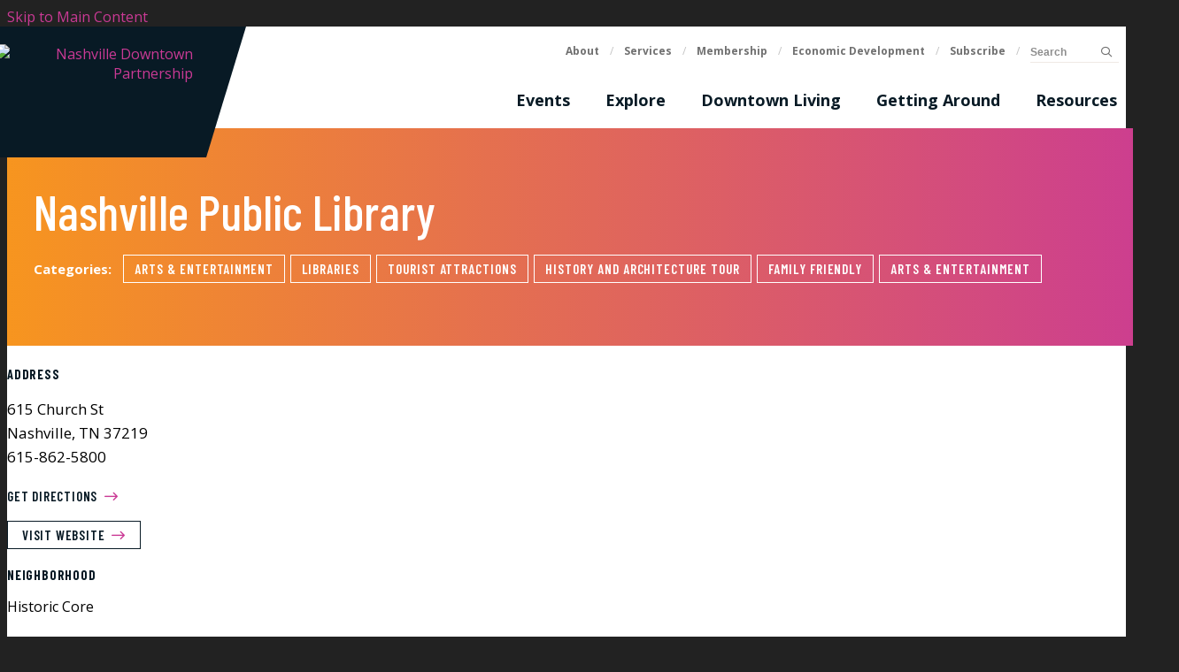

--- FILE ---
content_type: text/html; charset=UTF-8
request_url: https://nashvilledowntown.com/go/nashville-public-library
body_size: 8836
content:

<!doctype html>
<html lang="en" prefix="og: http://ogp.me/ns#">
<head>
  <meta charset="utf-8">
  <meta name="viewport" content="width=device-width, initial-scale=1">

  <title>Nashville Public Library | Downtown Nashville</title>
  <link rel="canonical" href="https://nashvilledowntown.com/go/nashville-public-library">
  <meta name="robots" content="index, follow">
  <meta name="description" content="Nashville Public Library | Downtown Nashville">

  <link rel="preconnect" href="https://ctycms.com/">
  <link rel="preconnect" href="https://img.ctykit.com/">
  <link rel="preconnect" href="https://fonts.googleapis.com">
  <link rel="preconnect" href="https://fonts.gstatic.com" crossorigin>

  <link rel="icon" href="/favicon.ico" sizes="any">
  <link rel="icon" href="/favicon.svg" type="image/svg+xml">
  <link rel="apple-touch-icon" href="/apple-touch-icon.png">
  <link rel="manifest" href="/site.webmanifest">

  <link rel="stylesheet" href="https://ctycms.com/tn-nashville/css/cty_css_v47.min.css">
  <link rel="stylesheet" href="https://cdnjs.cloudflare.com/ajax/libs/mapbox-gl/3.15.0/mapbox-gl.min.css">
  <link rel="stylesheet" href="/_templates/_styles.css?v=2025-05-07">
  
  <link rel="stylesheet" href="https://fonts.googleapis.com/css2?family=Barlow+Condensed:wght@400;500;600;700&family=Open+Sans:ital,wght@0,400;0,600;0,700;1,400&display=swap">   
  <link rel="stylesheet" href="https://fonts.googleapis.com/css2?family=Playfair+Display:wght@400;700;800&display=swap">
  <script defer src="https://kit.fontawesome.com/1872c177cb.js" crossorigin="anonymous"></script>


<!-- Global site tag (gtag.js) - Google Analytics -->
<script async src="https://www.googletagmanager.com/gtag/js?id=UA-324922-1"></script>
<script>
  window.dataLayer = window.dataLayer || [];
  function gtag(){dataLayer.push(arguments);}
  gtag('js', new Date());
  gtag('config', 'UA-324922-1');
</script>

<!-- Facebook Pixel Code - installed 9/2015 per client request -->
<script>
!function(f,b,e,v,n,t,s){if(f.fbq)return;n=f.fbq=function(){n.callMethod?
n.callMethod.apply(n,arguments):n.queue.push(arguments)};if(!f._fbq)f._fbq=n;
n.push=n;n.loaded=!0;n.version='2.0';n.queue=[];t=b.createElement(e);t.async=!0;
t.src=v;s=b.getElementsByTagName(e)[0];s.parentNode.insertBefore(t,s)}(window,
document,'script','//connect.facebook.net/en_US/fbevents.js');
fbq('init', '477115789116605');
fbq('track', 'PageView');
</script>
<!-- End Facebook Pixel Code -->
      
</head>
<body>
	
<a class="visually-hidden-focusable" href="#page-content">Skip to Main Content</a>
	
			
	
  
  
  
<div id="page-wrap">
<header>	
<div id="page-header">
<div class="header-wrap">
  <div class="container-fluid">
    <div class="nav-relative">
      <div class="nav-hold">
        <div class="nav-logo"><a href="/"><img src="https://ctycms.com/tn-nashville/NashDowntownHorizWhite.svg" alt="Nashville Downtown Partnership" class="img-fluid"></a></div>
      </div>
      
      <div class="nav-toggle d-print-none">
        <a href="#" aria-label="toggle menu" aria-expanded="false" id="nav-drawer-toggle">
          <span class="nav-toggle-open"><i aria-hidden="true" class="far fa-bars"></i></span>
          <span class="nav-toggle-close" style="display:none"><i aria-hidden="true" class="far fa-times"></i></span>
        </a>
      </div>
      
      <div id="nav-drawer" class="d-print-none">
				<nav>
				<div id="primary-nav">			
					

<ul>
<li class="leaf-1"><div class="menu-set"><a href="/events">Events</a><a href="#" aria-label="toggle sub menu" aria-expanded="false" class="subnav-toggle"><span class="subnav-toggle-open"><i aria-hidden="true" class="far fa-chevron-down"></i></span><span class="subnav-toggle-close" style="display:none"><i aria-hidden="true" class="far fa-chevron-up"></i></span></a></div>

	<div class="meganav">

	<ul class="meganav-1">
		<li><a href="/events/calendar">Events Calendar</a></li>
		<li><a href="/events/ndp-signature-events">NDP Signature Events</a></li>
	</ul>

	<ul class="meganav-2">
		<li><a href="/events/submit">Submit an Event</a></li>
		<li><a href="/events/parks-events-calendar">Parks Events Calendar</a></li>
	</ul>

	<ul class="meganav-3">
		<li><a href="/events/work-perks">Work Perks</a></li>
		<li><a href="/events/annual-meeting">Annual Meeting &amp; Awards Luncheon</a></li>
	</ul>
	</div>
</li>
<li class="leaf-2"><div class="menu-set"><a href="/explore">Explore</a><a href="#" aria-label="toggle sub menu" aria-expanded="false" class="subnav-toggle"><span class="subnav-toggle-open"><i aria-hidden="true" class="far fa-chevron-down"></i></span><span class="subnav-toggle-close" style="display:none"><i aria-hidden="true" class="far fa-chevron-up"></i></span></a></div>

	<div class="meganav">

	<ul class="meganav-1">
		<li><a href="/explore/destinations">Directory</a></li>
		<li><a href="/explore/best-of-downtown">&#039;Best of Downtown&#039; Blog</a></li>
	</ul>

	<ul class="meganav-2">
		<li><a href="/explore/downtown-now">Downtown NOW</a></li>
		<li><a href="/explore/historic-second-avenue">Historic Second Avenue</a></li>
	</ul>

	<ul class="meganav-3">
		<li><a href="/explore/arboretum">Nashville Downtown Arboretum</a></li>
		<li><a href="/explore/parks-and-placemaking">Parks &amp; Placemaking</a></li>
	</ul>
	</div>
</li>
<li class="leaf-3"><div class="menu-set"><a href="/live">Downtown Living</a><a href="#" aria-label="toggle sub menu" aria-expanded="false" class="subnav-toggle"><span class="subnav-toggle-open"><i aria-hidden="true" class="far fa-chevron-down"></i></span><span class="subnav-toggle-close" style="display:none"><i aria-hidden="true" class="far fa-chevron-up"></i></span></a></div>

	<div class="meganav">

	<ul class="meganav-1">
		<li><a href="/live/residential">Residential Options</a></li>
	</ul>

	<ul class="meganav-2">
		<li><a href="/live/residents-association">Downtown Neighbors Association </a></li>
	</ul>

	<ul class="meganav-3">
	</ul>
	</div>
</li>
<li class="leaf-4"><div class="menu-set"><a href="/get-around">Getting Around</a><a href="#" aria-label="toggle sub menu" aria-expanded="false" class="subnav-toggle"><span class="subnav-toggle-open"><i aria-hidden="true" class="far fa-chevron-down"></i></span><span class="subnav-toggle-close" style="display:none"><i aria-hidden="true" class="far fa-chevron-up"></i></span></a></div>

	<div class="meganav">

	<ul class="meganav-1">
		<li><a href="/get-around/nashville-parking">Where to Park</a></li>
		<li><a href="/get-around/park-smart">Park Smart!</a></li>
	</ul>

	<ul class="meganav-2">
		<li><a href="/get-around/nissan-stadium-parking-option">Shuttle Commute</a></li>
		<li><a href="/get-around/road-closures">Road Closures</a></li>
	</ul>

	<ul class="meganav-3">
		<li><a href="/get-around/special-event-parking">Special Event Parking</a></li>
	</ul>
	</div>
</li>
<li class="leaf-5"><div class="menu-set"><a href="/resources">Resources</a><a href="#" aria-label="toggle sub menu" aria-expanded="false" class="subnav-toggle"><span class="subnav-toggle-open"><i aria-hidden="true" class="far fa-chevron-down"></i></span><span class="subnav-toggle-close" style="display:none"><i aria-hidden="true" class="far fa-chevron-up"></i></span></a></div>

	<div class="meganav">

	<ul class="meganav-1">
		<li><a href="/resources/reports-publications">Reports &amp; Publications</a></li>
		<li><a href="/resources/press-releases">Press Releases</a></li>
	</ul>

	<ul class="meganav-2">
		<li><a href="/resources/the-guidebook">The Guidebook</a></li>
		<li><a href="/resources/business-and-merchant-services">Business &amp; Merchant Services</a></li>
	</ul>

	<ul class="meganav-3">
		<li><a href="/resources/volunteer">Volunteer</a></li>
	</ul>
	</div>
</li>
</ul>

				</div>
				<div id="secondary-nav">
					<div class="nav-utility">
            <div class="nav-links">
              <a href="/about">About</a><span>/</span><a href="/services">Services</a><span>/</span><a href="/membership">Membership</a><span>/</span><a href="/economic-development">Economic Development</a><span>/</span><a href="/subscribe">Subscribe</a><span>/</span>						</div>
					</div>
					<div class="nav-search">
						<form id="site-search" method="get" action="/search">
							<label class="sr-only" for="q">Search</label>
							<input type="text" id="q" name="q" placeholder="Search">
							<button type="submit" aria-label="submit"><i aria-hidden="true" title="submit" class="far fa-search"></i></button>
						</form>
					</div>
				</div>
			</nav>
			</div>
		</div>
	 </div>
</div>
</div>
</header>



<main id="page-content">
	

<div class="body-lines-relative">
  <div class="body-lines body-lines-opacity">
    <div class="body-line"></div><div class="body-line"></div><div class="body-line"></div><div class="body-line"></div>
    <div class="body-line"></div><div class="body-line"></div><div class="body-line"></div><div class="body-line"></div>
  </div>
  <div class="detail-header detail-header-point">
	  <div class="container-fluid">
		  <div class="row">
			  <div class="col-12 text-center">
				<h1>Nashville Public Library</h1>
<p class="header-groups">Categories: &nbsp; 
<a class="btn btn-header-groups" href="/explore/destinations/arts-and-entertainment">Arts & Entertainment</a> 
<a class="btn btn-header-groups" href="/explore/destinations/arts-and-entertainment/libraries">Libraries</a> 
<a class="btn btn-header-groups" href="/explore/destinations/arts-and-entertainment/tourist-attractions">Tourist Attractions</a> 
<a class="btn btn-header-groups" href="/explore/destinations/public-art-history/footnotes">History and Architecture Tour</a> 
<a class="btn btn-header-groups" href="/explore/destinations/family-friendly">Family Friendly</a> 
<a class="btn btn-header-groups" href="/explore/destinations/family-friendly/family-friendly-arts">Arts & Entertainment</a> 
</p>

				
			  </div>
		  </div>
	  </div>
  </div>
</div><!-- /body-lines -->

<div class="container-fluid">
	<div class="row padding-top">
		<div class="col-lg-5 col-xl-4 split-left">
			
			<h2 class="on-detail">Address</h2>
						
		<p>615 Church St<br />Nashville, TN 37219<br />615-862-5800</p>
<p><a href="https://www.google.com/maps?daddr=615+Church+St%2C+Nashville%2C+TN+37219" class="btn btn-naked add-arrow" target="_blank" rel="noopener">Get Directions</a></p><p><a href="http://www.library.nashville.org/" class="btn btn-outline-brand add-arrow" target="_blank" rel="noopener">visit website</a></p>
<h2 class="on-detail">Neighborhood</h2>
Historic Core</p>
<h2 class="on-detail">Social Media</h2>
<div class="point-social-icons">
	<a aria-label="Yelp" rel="noopener" target="_blank" href="http://www.yelp.com/biz/nashville-public-library-nashville-2"><i aria-hidden="true" title="Yelp" class="fab fa-yelp"></i></a> 
</div>

		</div>
    <div class="col-lg-7 col-xl-8 split-right">

<div id="carousel-detail" class="carousel slide carousel-fade" data-bs-ride="carousel">
<div class="carousel-inner">
<div class="carousel-item active" data-bs-interval="3000" data-pause="true">	<img width="2382" height="1600" class="d-block img-fluid" src="https://img.ctykit.com/cdn/tn-nashville/images/tr:w-1800/nplibrary.jpg" alt="" />
</div>
</div>
</div>
	
	
		</div>
	</div>
  <div class="row">
    <div class="col padding-bottom">
      <div style="max-width:990px">
      <h2 class="on-detail">Details</h2>
<p>Two blocks south of the Tennessee State Capitol stands Nashville’s downtown library. Robert A.M. Stern Architects of New York designed the three-story 300,000 square foot building in a Modern Classical style. The design, a stone building with a large pedimented center block, columns, and pilasters, acknowledges the classical tradition of Nashville’s public architecture, such as the State Capitol and the Parthenon. Inside is a grand staircase in the lobby, lots of skylights, large windows providing a view of the State Capitol, and original artwork commissioned exclusively for the library. The monumental bronze doors at the library’s entrance were designed by local sculptor Alan LeQuire, and the grand Reading Room features a series of hammered copper repousse panels by artist Greg Ridley. Inside the library, the Nashville Room offers books, photographs, pamphlets and newspaper clippings on the history of Nashville. It maintains the definitive Nashville author collection as well as many genealogical materials including early census materials and an index of obituaries from the local newspapers. The Civil Rights Collection occupies the west wing of the Nashville Room.</p>      </div>
    </div>
  </div>  
</div>


<div class="container-fluid">
	<div class="row">
		<div class="col-12">
			<div id="point-detail"><div id="clmap"></div></div>
		</div>
	</div>
	<div class="row padding-top">	
<div class="col-12 col-md-6 col-lg-3 padding-bottom ftn">
	<div class="ftn-label">Nearby Dining</div>
<ul>
<li><a class="ftnname" href="/go/mortons-the-steakhouse">Morton&#039;s The Steakhouse</a><span class="ftnaddress">618 Church St</span> <span class="ftndistance"> (236 feet NW)</span></li>
<li><a class="ftnname" href="/go/alchemy-cafe">Alchemy Cafe</a><span class="ftnaddress">555 Church St</span> <span class="ftndistance"> (261 feet NE)</span></li>
<li><a class="ftnname" href="/go/taste-of-ny">Taste of NY</a><span class="ftnaddress">530 Church Street</span> <span class="ftndistance"> (335 feet NE)</span></li>
<li><a class="ftnname" href="/go/muni-muni-tea-shop">Muni Muni Tea Shop</a><span class="ftnaddress">700 Church Street Ste 101</span> <span class="ftndistance"> (374 feet W)</span></li>
</ul>
</div>
<div class="col-12 col-md-6 col-lg-3 padding-bottom ftn">
	<div class="ftn-label">Nearby Shopping</div>
<ul>
<li><a class="ftnname" href="/go/hermitage-hotel-gift-shop">Hermitage Hotel Gift Shop</a><span class="ftnaddress">231 6th Ave N</span> <span class="ftndistance"> (592 feet N)</span></li>
<li><a class="ftnname" href="/go/chauvet-arts">Chauvet Arts</a><span class="ftnaddress">215 Rep John Lewis Way N.</span> <span class="ftndistance"> (623 feet NE)</span></li>
<li><a class="ftnname" href="/go/sams-clothing-and-shoes">Sam&#039;s Clothing &amp; Shoes</a><span class="ftnaddress">227 5th Ave N</span> <span class="ftndistance"> (679 feet NE)</span></li>
<li><a class="ftnname" href="/go/downtown-presbyterian-church">DOWNTOWN PRESBYTERIAN CHURCH</a><span class="ftnaddress">154 Rep. John Lewis Way N.</span> <span class="ftndistance"> (686 feet NE)</span></li>
<li><a class="ftnname" href="/go/buck-mason">Buck Mason</a><span class="ftnaddress">5024 Broadway Suite C105</span> <span class="ftndistance"> (722 feet SE)</span></li>
</ul>
</div>
<div class="col-12 col-md-6 col-lg-3 padding-bottom ftn">
	<div class="ftn-label">Nearby Arts &amp; Entertainment</div>
<ul>
<li><a class="ftnname" href="/go/church-street-park">Church Street Park</a><span class="ftnaddress">600 Church St</span> <span class="ftndistance"> (244 feet N)</span></li>
<li><a class="ftnname" href="/go/nashville-history-on-tour">Nashville History On Tour</a><span class="ftnaddress">217B 6th Ave N</span> <span class="ftndistance"> (406 feet N)</span></li>
<li><a class="ftnname" href="/go/chauvet-arts">Chauvet Arts</a><span class="ftnaddress">215 Rep John Lewis Way N.</span> <span class="ftndistance"> (623 feet NE)</span></li>
<li><a class="ftnname" href="/go/downtown-presbyterian-church">DOWNTOWN PRESBYTERIAN CHURCH</a><span class="ftnaddress">154 Rep. John Lewis Way N.</span> <span class="ftndistance"> (686 feet NE)</span></li>
</ul>
</div>
<div class="col-12 col-md-6 col-lg-3 padding-bottom ftn">
	<div class="ftn-label">Nearby Parking</div>
<ul>
<li><a class="ftnname" href="/parking/library-garage">Library Garage</a><span class="ftnaddress">151 6th Ave N</span> <span class="ftndistance"> (347 feet SE)</span></li>
<li><a class="ftnname" href="/parking/work-and-greer">Work &amp; Greer</a><span class="ftnaddress">211  6th Ave N</span> <span class="ftndistance"> (356 feet N)</span></li>
<li><a class="ftnname" href="/parking/harveys-lot">Harvey&#039;s Lot</a><span class="ftnaddress">514 Church St</span> <span class="ftndistance"> (381 feet NE)</span></li>
<li><a class="ftnname" href="/parking/mckendree-center">McKendree Center</a><span class="ftnaddress">140 6th Ave N</span> <span class="ftndistance"> (408 feet E)</span></li>
</ul>
</div>
	</div>
</div>
	


</main>

<footer class="d-print-none">
<div class="footer-relative">
    
  <div class="footer-subscribe">
    <div class="text-center">
      <div class="d-block d-lg-inline-block footer-subscribe-text">Don't miss a beat. Sign up for our weekly newsletter.</div>
      <div class="d-block d-lg-inline-block"><a class="btn-subscribe" href="/subscribe">Subscribe<span><i aria-hidden="true" class="far fa-arrow-right-long"></i></span></a></div>
    </div>
  </div>
  	<div class="footer-wrap">
		<div class="container-fluid">
			<div class="row align-items-center">
				<div class="col-12 col-xl-9 text-center text-lg-start">
					
          <div class="footer-logo-hold">
            <div class="footer-logo-logo">
              <a href="/"><svg xmlns="http://www.w3.org/2000/svg" viewBox="0 0 200.021 83.171">
              <title>Nashville Downtown Partnership</title>  
                <g>
                  <path d="M21.49,29.24,5.222,11.366V28.334H.074V0H1.392L17.66,17.873V.905h5.147V29.24Z" transform="translate(-0.014)" fill="#fff"/>
                  <path d="M52.2,28.334,48.91,21.168H38.9l-3.252,7.166H30.131L43.348,0h1.237L57.723,28.334ZM43.925,10.3l-2.883,6.218h5.725Z" transform="translate(-5.644)" fill="#fff"/>
                  <path  d="M74.724,28.8c-5.518,0-9.349-3.666-9.677-8.854l4.9-1.071c.123,3.624,2.263,5.108,4.9,5.108,2.678,0,4.571-1.565,4.571-3.789,0-2.1-1.482-2.925-5.394-3.829-6.137-1.4-8.278-3.955-8.278-7.578,0-4.614,4.241-8.074,9.348-8.074,5.189,0,8.4,3.132,9.184,7.784l-4.9,1.072c-.536-2.883-2.224-4.036-4.406-4.036-2.224,0-3.954,1.276-3.954,3.048,0,1.689,1.4,2.264,4.943,3.17,6.382,1.564,8.73,4.2,8.73,8.4,0,4.942-4.406,8.649-9.967,8.649" transform="translate(-12.185 -0.133)" fill="#fff"/>
                  <path d="M111.428,28.543V16.764H100.349V28.543H95.2V1.115h5.147V12.11h11.079V1.115h5.149V28.543Z" transform="translate(-17.833 -0.209)" fill="#fff"/>
                  <path d="M138.039,29.448H136.8L123.583,1.114H129.1l8.278,18.038,8.277-18.038h5.519Z" transform="translate(-23.15 -0.209)" fill="#fff"/>
                  <rect width="5.148" height="27.428" transform="translate(130.047 0.906)" fill="#fff"/>
                  <path d="M174.314,28.543V1.115h5.148V23.889H191.4v4.654Z" transform="translate(-32.653 -0.209)" fill="#fff"/>
                  <path d="M199.706,28.543V1.115h5.147V23.889H216.8v4.654Z" transform="translate(-37.409 -0.209)" fill="#fff"/>
                  <path d="M225.1,28.543V1.115h17.09V5.768H230.243v6.59h11.489v4.654H230.243v6.878h11.944v4.654Z" transform="translate(-42.166 -0.209)" fill="#fff"/>
                  <path d="M8.079,67.12H0V43.309H8.079a11.91,11.91,0,1,1,0,23.811M7.686,47.35H4.469V63.081H7.686a7.867,7.867,0,1,0,0-15.731" transform="translate(0 -8.113)" fill="#fff"/>
                  <path d="M39.941,67.341a12.193,12.193,0,1,1,12.406-12.19,12.276,12.276,0,0,1-12.406,12.19m0-20.2a8.01,8.01,0,1,0,7.83,8.009,7.846,7.846,0,0,0-7.83-8.009" transform="translate(-5.158 -8.047)" fill="#fff"/>
                  <path d="M81.7,67.726H80.553L74.44,52.282,68.327,67.726H67.182l-8.151-24.6h4.54L68.112,57,73.9,42.343h1.072L80.732,57l4.541-13.873h4.54Z" transform="translate(-11.058 -7.932)" fill="#fff"/>
                  <path d="M118.442,67.726,104.319,52.211V66.94H99.852v-24.6H101l14.12,15.515V43.128h4.47v24.6Z" transform="translate(-18.704 -7.932)" fill="#fff"/>
                  <path d="M138.351,47.35V67.121h-4.467V47.35H127.52V43.309H144.68V47.35Z" transform="translate(-23.887 -8.113)" fill="#fff"/>
                  <path d="M160.949,67.341a12.193,12.193,0,1,1,12.406-12.19,12.277,12.277,0,0,1-12.406,12.19m0-20.2a8.01,8.01,0,1,0,7.83,8.009,7.845,7.845,0,0,0-7.83-8.009" transform="translate(-27.825 -8.047)" fill="#fff"/>
                  <path d="M202.7,67.726h-1.144l-6.114-15.444-6.114,15.444h-1.144l-8.152-24.6h4.541L189.119,57l5.792-14.658h1.074L201.74,57l4.541-13.873h4.54Z" transform="translate(-33.725 -7.932)" fill="#fff"/>
                  <path d="M239.45,67.726l-14.12-15.515V66.94H220.86v-24.6H222l14.123,15.515V43.128H240.6v24.6Z" transform="translate(-41.372 -7.932)" fill="#fff"/>
                </g>
                <g transform="translate(0.257 68.178)">
                  <path d="M5.616,92.975H2.956v5.552H.316V84.465h5.3a4.273,4.273,0,1,1,0,8.51m-.022-6.124H2.956v3.738H5.594a1.874,1.874,0,1,0,0-3.738" transform="translate(-0.316 -84)" fill="#fff"/>
                  <path d="M30.607,98.422l-1.688-3.675h-5.13L22.12,98.422H19.291l6.778-14.529H26.7l6.736,14.529Zm-4.244-9.251-1.477,3.191h2.935Z" transform="translate(-3.87 -83.893)" fill="#fff"/>
                  <path d="M55.291,98.529l-5.785-7.2v-.571h2.321c1.352,0,2.3-.76,2.3-1.942a2.033,2.033,0,0,0-2.3-1.964H49.19V98.529H46.55V84.465h5.427c3.02,0,4.835,1.922,4.835,4.35a3.865,3.865,0,0,1-3.166,3.842l4.9,5.872Z" transform="translate(-8.977 -84)" fill="#fff"/>
                  <path d="M76.234,86.851V98.527h-2.64V86.851H69.837V84.465H79.972v2.387Z" transform="translate(-13.339 -84)" fill="#fff"/>
                  <path d="M104.1,98.886l-8.34-9.164v8.7H93.121V83.893H93.8l8.34,9.166v-8.7h2.639V98.886Z" transform="translate(-17.7 -83.893)" fill="#fff"/>
                  <path d="M120.122,98.529V84.465h8.762v2.387h-6.123V90.23h5.893v2.387h-5.893v3.524h6.123v2.387Z" transform="translate(-22.758 -84)" fill="#fff"/>
                  <path d="M151.758,98.529l-5.784-7.2v-.571H148.3c1.352,0,2.3-.76,2.3-1.942a2.035,2.035,0,0,0-2.3-1.964h-2.639V98.529h-2.638V84.465h5.425c3.017,0,4.836,1.922,4.836,4.35a3.866,3.866,0,0,1-3.169,3.842l4.9,5.872Z" transform="translate(-27.047 -84)" fill="#fff"/>
                  <path  d="M171.94,98.658a4.717,4.717,0,0,1-4.963-4.54l2.514-.549A2.387,2.387,0,0,0,172,96.189a2.082,2.082,0,0,0,2.343-1.945c0-1.075-.758-1.5-2.764-1.962-3.147-.719-4.246-2.028-4.246-3.885,0-2.365,2.176-4.139,4.793-4.139a4.481,4.481,0,0,1,4.708,3.991l-2.512.549a2.186,2.186,0,0,0-2.259-2.071c-1.139,0-2.026.657-2.026,1.565,0,.865.717,1.161,2.533,1.624,3.273.8,4.477,2.153,4.477,4.31,0,2.531-2.258,4.432-5.111,4.432" transform="translate(-31.535 -83.961)" fill="#fff"/>
                  <path d="M199.57,98.529V92.489h-5.68v6.039h-2.638V84.465h2.638V90.1h5.68V84.465h2.641V98.529Z" transform="translate(-36.083 -84)" fill="#fff"/>
                  <rect width="2.64" height="14.062" transform="translate(176.604 0.465)" fill="#fff"/>
                  <path d="M239.067,92.975h-2.66v5.552h-2.641V84.465h5.3a4.273,4.273,0,1,1,0,8.51m-.021-6.124h-2.639v3.738h2.639a1.874,1.874,0,1,0,0-3.738" transform="translate(-44.046 -84)" fill="#fff"/>
                </g>
              </svg></a>
            </div>
            <div class="footer-logo-text">
              <div>150 4th Avenue North, Suite 110 | Nashville, TN 37219<br />615-743-3090</div>
            	<div class="footer-social">
              <a href="https://www.facebook.com/DowntownNashville/" rel="noopener" target="_blank" aria-label="Facebook"><i aria-hidden="true" class="fab fa-facebook-f"></i></a><a href="https://twitter.com/DwntwnNashville" rel="noopener" target="_blank" aria-label="Twitter"><i aria-hidden="true" class="fab fa-twitter"></i></a><a href="https://www.instagram.com/downtown_nashville/" rel="noopener" target="_blank" aria-label="Instagram"><i aria-hidden="true" class="fab fa-instagram"></i></a><a href="https://www.linkedin.com/company/nashville-downtown-partnership/" rel="noopener" target="_blank" aria-label="Linked In"><i aria-hidden="true" class="fab fa-linkedin-in"></i></a>              
              </div> 
            </div>
          </div>
					
				</div>
				<div class="col-12 col-xl-3 text-center text-xl-end">
					<div><a class="btn btn-brand-white add-arrow" href="/services/request">Service Request</a></div>
				</div>
			</div>
		</div>
	</div>
  <div class="footer-legal-wrap">
		<div class="container-fluid">
			<div class="row">
				<div class="col-12 text-center">
					<p class="footer-legal-pt1">&copy; 2026 Nashville Downtown Partnership</p>
					<p class="footer-legal-pt2"><a href="/privacy">Privacy Policy</a><a href="/about/contact-us">Contact Us</a></p>
				</div>
			</div>
		</div>		
	</div>
  <div class="footer-lines">
    <div class="footer-line"></div><div class="footer-line"></div><div class="footer-line"></div><div class="footer-line"></div>
    <div class="footer-line"></div><div class="footer-line"></div><div class="footer-line"></div><div class="footer-line"></div>
  </div>
</div>
</footer>

</div>

<!-- scripts -->
<script src="https://ctycms.com/tn-nashville/js/cty_js_v10.min.js"></script>
       
<script>
  window.addEventListener('DOMContentLoaded', function() {
    var indata = {uid: '16421','w':document.documentElement.clientWidth,'h':document.documentElement.clientHeight,'mt':'144','c':'450'};
    fetch("/citywatch.php", { method: "POST", headers: {'Content-Type': 'application/json'}, body: JSON.stringify(indata) });
  });
  
</script>  
<script src="https://cdnjs.cloudflare.com/ajax/libs/mapbox-gl/3.15.0/mapbox-gl.js"></script>
<script>
if ('IntersectionObserver' in window) {	
	var observer = new IntersectionObserver(function(entries) {
		if(entries[0]['isIntersecting'] === true) {
			loadMapbox();
			observer.disconnect(); 
		}
	}, { threshold: [0] });
	observer.observe(document.querySelector("#clmap"));
} 

var mypoints = { type: 'FeatureCollection', features: [	
{type: 'Feature',geometry:{type:'Point',coordinates:[-86.781778,36.162037]},properties:{pid:'450',pname:'Nashville Public Library',paddress:'615 Church St',plink:'/go/nashville-public-library'}}]};

function loadMapbox() {

mapboxgl.accessToken = 'pk.eyJ1IjoiZ2VvY2VudHJpYyIsImEiOiJrbEd0OUY0In0.4KQtHo0wR8_egD5C6glYYw';

var mapgl = new mapboxgl.Map({
  container: 'clmap',
	center: [-86.781778,36.162037],
	zoom: 16,
	style: 'mapbox://styles/geocentric/clym05hbn01wq01qo7afncrgh',
	minZoom: 1,
	maxZoom: 22,
	pitch: 15, // 0-60
	bearing:0,
	attributionControl: false,
	scrollZoom: false
});
mapgl.addControl(new mapboxgl.NavigationControl());
mapgl.addControl(new mapboxgl.AttributionControl({compact: true, customAttribution: '© <a target="_blank" rel="noopener" href="https://geocentric.com">Geocentric</a>' }));

mapgl.addControl(new mapboxgl.GeolocateControl({ positionOptions: { enableHighAccuracy: true }, trackUserLocation: true }));

var bounds = [[-86.781778,36.162037],[-86.781778,36.162037]];
mapgl.fitBounds(bounds, { pitch:15, duration: 0, maxZoom: 16, padding: {top: 180, bottom:30, left: 30, right: 30} });

 
mypoints.features.forEach(function(marker, i) {
  var el = document.createElement('div');
	el.id = "marker-" + marker.properties.pid;
  el.className = 'smarker smarker-point-detail';
	el.innerHTML="<div class=\"smarker-bg\"><svg version=\"1.1\" xmlns=\"http://www.w3.org/2000/svg\" xmlns:xlink=\"http://www.w3.org/1999/xlink\" x=\"0px\" y=\"0px\" viewBox=\"0 0 24 36\" style=\"enable-background:new 0 0 24 36;\" xml:space=\"preserve\"><path class=\"st0\" d=\"M23,16L23,16c0.6-1.4,1-2.9,1-4.6C24,5.1,18.6,0,12,0C5.4,0,0,5.1,0,11.5c0,1.6,0.4,3.2,1,4.6l0,0L1,16.1c0.2,0.4,0.5,0.9,0.7,1.3L12,36l10.2-18.6C22.5,17,22.8,16.5,23,16L23,16z\"/></svg></div><div class=\"smarker-i\"><i class=\'fas fa-circle\'></i></div>";
	new mapboxgl.Marker(el, {offset: [0,-18]}).setLngLat(marker.geometry.coordinates).addTo(mapgl);
	createPopUp(marker);
	el.addEventListener('click', function(e){
		flyToStore(marker);
		createPopUp(marker);
	});
});

function flyToStore(currentFeature) {
  var thisZoom = mapgl.getZoom();
  if (thisZoom<16) { thisZoom=17; }
  mapgl.flyTo({
    center: currentFeature.geometry.coordinates,
    zoom: thisZoom,
	  speed: 0.50, 
  });
}

function createPopUp(currentFeature) {
  var popUps = document.getElementsByClassName('mapboxgl-popup');
  if (popUps[0]) popUps[0].remove();
  var popup = new mapboxgl.Popup({closeOnClick: false, focusAfterOpen: false, anchor:'bottom'})
    .setLngLat(currentFeature.geometry.coordinates)
    .setHTML('<p class=\"mapbox-pop-name\">' + currentFeature.properties.pname + '</p>' +
      '<p class=\"mapbox-pop-address\">' + currentFeature.properties.paddress + '</p>')
    .addTo(mapgl);
}

} // end loadMapbox
</script>
	

</body>
</html>

--- FILE ---
content_type: text/css
request_url: https://nashvilledowntown.com/_templates/_styles.css?v=2025-05-07
body_size: 9928
content:
body,html {
  height:100%;
  font-family: 'Open Sans', sans-serif;
  background-color:#222222;
  -webkit-font-smoothing: antialiased;
  -moz-osx-font-smoothing: grayscale !important;
  text-rendering: optimizeLegibility !important;
}

#page-wrap {
  position:relative;
  width:100%;
  background-color:#ffffff;
  color:#000000;
}

#page-header { }

#page-content { }


/* alert box */

.alert-wrap { background-color:#CE4540; color:#fff; }
.alert-hold { display: table; width: 100%; }
.alert-prefix { display:table-cell; vertical-align: top; width:90px; padding-top:20px; }
.alert-content { display:table-cell; vertical-align: top; width:auto; padding-top:20px; }
.alert-dismiss { display:table-cell; vertical-align: top; width:32px; padding-top:20px; text-align:right; }

.alert-prefix { 
  color: #fff;
  font-size: 20px;
  line-height: 20px;
  font-weight: 400;
  text-transform: uppercase;
  letter-spacing: 0.100rem;
  padding-bottom:20px;
}

.alert-content { 
  color: #fff;
  font-size: 13px;
  line-height: 20px;
  font-weight: 700;
  text-transform: uppercase;
  letter-spacing: 0.100rem;
}

.alert-message { padding-bottom:20px; }
a.alert-link { color:#fff; text-decoration:underline; }
a.alert-link:hover { color:#fff; text-decoration:underline; }

.alert-dismiss { 
  color:#fff;
  font-size:20px;
  line-height:20px; 
  font-weight: 700;
  padding-bottom:20px;
}

#dismiss-alert { color:#fff; text-decoration:none; }


/* global typography */

h1 { font-size: 3.5rem; font-family: 'Barlow Condensed', sans-serif; font-weight:500; color:#081a25; margin-top:0px; margin-bottom: 1rem; letter-spacing:0.005rem; }
h2 { font-size: 1.6rem; font-family: 'Barlow Condensed', sans-serif; font-weight:500; color:#081a25; margin-top:1rem; margin-bottom: 1rem; letter-spacing:0.005rem; }
h2.on-detail { font-size: 0.9rem; margin-top:1.5rem; margin-bottom: 1rem; font-weight:700; color:#081a25; text-transform:uppercase; letter-spacing:0.050rem; }
h3 { font-size: 1.2rem; font-family: 'Barlow Condensed', sans-serif; font-weight:600; color:#081a25; text-transform:uppercase; letter-spacing:0.050rem; }
h4 { color:#081a25; }
h5 { color:#081a25; } 
h6 { color:#081a25; }

p, li { font-size:17px; line-height:1.6; }

p.intro,p.lead { font-family: 'Barlow Condensed', sans-serif; font-weight:500; font-size:24px; line-height:1.35; }

hr { margin-top: 1rem; margin-bottom: 1rem; border-top: 2px solid #efe9e5; }

a { color:#ca3a95; text-decoration:none; }
a:hover { color:#ba2e84;; text-decoration:none; }

ul { margin-left: 0; padding-left: 16px; }
li { margin-bottom:3px; }
@media all and (min-width: 768px) { ul { margin-left: 0; padding-left: 32px; } }

label { color:#222; }

.form-control { border-color:#afc3ce; border-radius:0; }

.align-center { text-align:center; }

/* press releases */

a div.lnk-primary { color:#ca3a95; font-weight:700; font-size:18px; line-height:23px; }
a div.lnk-secondary { color:#000; font-weight:400; font-size:14px; line-height:20px; margin-top:4px; }
a div.lnk-secondary span { color:#aaa; }
a:hover div.lnk-primary { color:#ba2e84;; }
a:hover div.lnk-secondary { color:#222; }



/* buttons */

.btn-brand { background-color:#081a25; border:1px solid #081a25; color:#fff; font-family: 'Barlow Condensed', sans-serif; font-size:15px; font-weight:600; text-transform:uppercase; letter-spacing:0.050rem;
  margin:4px 2px 4px 0px; padding: .375rem 1rem; border-radius:0; transition: all 0.15s linear 0s; }
.btn-brand:hover { background-color:#ca3a95; border-color:#ca3a95; color:#fff; }

.btn-outline-brand { background-color:#fff; border:1px solid #081a25; color:#081a25; font-family: 'Barlow Condensed', sans-serif; font-size:15px; font-weight:600; text-transform:uppercase; letter-spacing:0.050rem; 
 margin:4px 2px 4px 0px; padding: .375rem 1rem; border-radius:0; transition: all 0.15s linear 0s; }
.btn-outline-brand:hover { background-color:#081a25; border-color:#081a25; color:#fff; }

.btn-brand-pill { background-color:#081a25; border:1px solid #081a25; color:#fff; font-family: 'Barlow Condensed', sans-serif; font-size:14px; font-weight:600; text-transform:uppercase; letter-spacing:0.050rem; 
  margin:4px 2px 4px 0px; padding: .275rem 1rem; border-radius:20px;  transition: all 0.15s linear 0s; }
.btn-brand-pill:hover {  background-color:#ca3a95; border-color:#ca3a95; color:#fff; }

.btn-outline-brand-pill { background-color:#fff; border:1px solid #081a25; color:#081a25; font-family: 'Barlow Condensed', sans-serif; font-size:14px; font-weight:600; text-transform:uppercase; letter-spacing:0.050rem;
  margin:4px 2px 4px 0px; padding: .275rem 1rem; border-radius:20px;  transition: all 0.15s linear 0s; }
.btn-outline-brand-pill:hover { background-color:#081a25; border-color:#081a25; color:#fff; }

.btn-naked { color:#081a25; font-family: 'Barlow Condensed', sans-serif; font-size:15px; font-weight:600; text-transform:uppercase; letter-spacing:0.050rem; margin:0; padding: .375rem 0rem; transition: all 0.15s linear 0s; }
.btn-naked:hover { color:#ca3a95; }

.add-arrow::after {
  display: inline-block;
  font-style: normal;
  font-variant: normal;
  text-rendering: auto;
  -webkit-font-smoothing: antialiased;
  font-family: "Font Awesome 6 Pro";
  font-weight: 400;
  content: "\f178";
  padding-left:8px;
}
.add-angle::after {
  display: inline-block;
  font-style: normal;
  font-variant: normal;
  text-rendering: auto;
  -webkit-font-smoothing: antialiased;
  font-family: "Font Awesome 6 Pro";
  font-weight: 400;
  content: "\203a";
  padding-left:8px;
}

.btn-naked.add-arrow::after { color:#ca3a95; }
.btn-outline-brand.add-arrow::after { color:#ca3a95; }
.btn-outline-brand-pill.add-arrow::after { color:#ca3a95; }

.btn-brand-white { background-color:#fff; border:1px solid #fff; color:#081a25; font-family: 'Barlow Condensed', sans-serif; font-size:15px; font-weight:600; text-transform:uppercase; letter-spacing:0.050rem;
  margin:4px 2px 4px 0px; padding: .375rem 1rem; border-radius:0; transition: all 0.15s linear 0s; }
.btn-brand-white:hover { color:#ca3a95; }
.btn-brand-white.add-arrow::after { color:#ca3a95; }

.btn-brand-green { background-color:#30633f; border:1px solid #30633f; color:#fff; font-family: 'Barlow Condensed', sans-serif; font-size:15px; font-weight:600; text-transform:uppercase; letter-spacing:0.050rem;
  margin:4px 2px 4px 0px; padding: .375rem 1rem; border-radius:0; transition: all 0.15s linear 0s; }
.btn-brand-green:hover { background-color:#38784d; border-color:#38784d; color:#fff; }



.btn-subscribe { display:inline-block; background-color:inherit; color:#fff; padding:0px 8px; font-size:14px; line-height:40px; font-family: 'Barlow Condensed', sans-serif; font-weight:700; letter-spacing:0.100rem; text-transform:uppercase; }
.btn-subscribe { border-top:1px solid #081a25; border-bottom:1px solid #081a25; }
.btn-subscribe span { margin-left:8px; color:#081a25; }
.btn-subscribe:hover { color:#fff; }

.btn-events { display:inline-block; background-color:inherit; color:#fff; padding:0px 8px; font-size:14px; line-height:40px; font-family: 'Barlow Condensed', sans-serif; font-weight:700; letter-spacing:0.100rem; text-transform:uppercase; }
.btn-events { border-top:1px solid #ca3a95; border-bottom:1px solid #ca3a95; }
.btn-events span { margin-left:8px; color:#ca3a95; }
.btn-events:hover { color:#ca3a95; }


.lk { display:table; width:100%; margin-bottom:12px; }
.lk-arrow { display:table-cell; width:30px; vertical-align:top; font-size:16px; line-height:1.4; color:#081a25; }
.lk-content { display:table-cell; width:auto; vertical-align:top; }


/* footer */

.footer-subscribe { 
  background: rgb(1,114,180);
  background: linear-gradient(111deg, rgba(1,114,180,1) 0%, rgba(195,55,82,1) 50%, rgba(247,153,65,1) 100%);
  padding:30px;
}
.footer-subscribe-text { font-family: 'Barlow Condensed', sans-serif; font-weight:700; font-size:24px; line-height:30px; letter-spacing:0.005rem; color:#fff; margin-bottom:1rem; }
@media screen and (min-width: 992px) {
  .footer-subscribe-text { margin:0 30px 0 0; line-height:40px; }
}

.footer-wrap { background-color:#193546; padding:60px 0px; }
.footer-logo-hold { margin-bottom:40px; }
.footer-logo-logo { width:200px; height:84px; margin:0 auto 12px auto; }
.footer-logo-text { width:100%; color:#efe9e5; text-align:center; font-size:17px; line-height:1.5; padding-top:20px; }
.footer-logo-text a { color:#fff; }
@media screen and (min-width: 1200px) {
  .footer-wrap { padding:90px 0px; }
  .footer-logo-hold { display:table; width:100%; margin-bottom:0px; }
  .footer-logo-logo { display:table-cell; width:260px; margin:0; vertical-align:middle; }
  .footer-logo-text { display:table-cell; width:auto; text-align:left; padding-left:60px; vertical-align:middle; padding-top:0px; }
}

.footer-social { margin:1rem 0; }
.footer-social a { display:inline-block; font-size:18px; line-height:30px; margin:0 22px; }
.footer-social a { text-decoration:none; color:#efe9e5; transition: all 0.15s linear 0s; }
.footer-social a:hover { color:#fff; }
@media screen and (min-width: 1200px) { 
  .footer-social { margin:16px 0 0 0; }
  .footer-social a { margin:0 40px 0 0; } 
}

.footer-legal-wrap { background-color:#081a25; padding:30px 0px; }
.footer-legal-wrap p { color:#b5b5b5; margin:0; font-size:14px; line-height:1.5; }
.footer-legal-wrap a { color:#b5b5b5; text-decoration:underline; display:inline-block; padding:0 16px; transition: all 0.15s linear 0s; }
.footer-legal-wrap a:hover { color:#efe9e5; text-decoration:underline; }
p.footer-legal-pt1 { display:block; margin-bottom:12px; }
p.footer-legal-pt2 { display:block; } 
@media screen and (min-width: 560px) {
  .footer-legal-wrap a { padding:0 0 0 24px; }
  p.footer-legal-pt1 { display:inline-block; }
  p.footer-legal-pt2 { display:inline-block; }
}

.footer-relative { position:relative; overflow:hidden; }
.footer-lines { position:absolute; top:0px; left:0px; width:200px; height:1000px; opacity:0.25; 
  transform: rotate(30deg);
  transform-origin: top right;
}
.footer-line { border-right:1px solid #fff; float:left; width:12.5%; height:100%; }

	
/* banner */

.no-banner { width:100%; height:1px; background-color:#efe9e5; }

.banner-hold { position:relative; width:100%; height:260px; }
.banner-cover { position:absolute; top:0px; z-index:2; width:100%; height:260px;opacity:0.45;
 background-image: linear-gradient(to right top, #019ade, #468ee1, #7180dc, #966ecf, #b359b8, #cb4fa6, #dd4890, #e84679, #f55869, #fc6d59, #fd844c, #f99b43);
}

.banner-second-ave-logo { position:absolute; top:0px; z-index:3; width:100%; height:260px; padding:50px; }
.banner-second-ave-logo span { display:block; height:160px; width:160px; margin:0 auto; }

.banner-content { position:relative; top:0px; z-index:1; width:100%; height:260px; background-position:center center; background-size:cover; }
@media all and (min-width: 992px) {
  .banner-hold, .banner-content, .banner-cover, .banner-second-ave-logo { height:440px; }
  .banner-second-ave-logo span { height:340px; width:340px; }
}  



  
@media screen and (min-width: 1350px) {
  .body-lines-relative { width:100%; position:relative; overflow:hidden; }
  .body-lines { position:absolute; top:0px; right:0px; width:200px; height:1000px;
    transform: rotate(-30deg);
    transform-origin: top left;
  }
  .body-lines-opacity { opacity:0.5; }
  .body-line { border-left:1px solid #efe9e5; float:right; width:12.5%; height:100%; }
}


/* detail header */

.detail-header { width:100%; background:#fafafa; padding:60px 30px; }
.detail-header h1 { font-size: 3.5rem; color:#fff; }
.detail-header-point { background-image: linear-gradient(90deg, rgba(247,149,31,1) 0%, rgba(203,59,147,1) 100%); }
.detail-header-event { background-image: linear-gradient(90deg, rgba(203,59,147,1) 0%, rgba(4,86,153,1) 100%); }
.detail-header-parking { background-image: linear-gradient(90deg, rgba(4,86,153,1) 0%, rgba(203,59,147,1) 100%); }

p.header-groups { margin-top:20px; color:#fff; font-size:15px; font-weight:700; } 
a.btn-header-groups { background-color:inherit; padding:6px 12px; margin:3px 1px; border-radius:0px; transition: all 0.15s linear 0s;  }
a.btn-header-groups { font-size:15px; line-height:15px; letter-spacing:0.060rem; font-family: 'Barlow Condensed', sans-serif; font-weight:600; text-transform:uppercase; color:#fff; border:1px solid #fff; }
a.btn-header-groups:hover { background-color:#fff; color:#081a25; border-color:#fff; }


/* sidenav drawer */

.container-fluid-wider {
  max-width: 1600px;
}

.sidenav-container { max-width:1200px; margin:auto; } /* match container-fluid width */
.sidenav-row { display:block; width:100%; }
.sidenav-col-nav { display:block; width:100%; padding:0; }
.sidenav-col-content { display:block; width:100%; padding-right:24px; padding-left:24px; }
@media screen and (min-width: 992px) {
	.sidenav-row { display: flex; flex-direction: row-reverse; width:100%; }
	.sidenav-col-nav { display:block; width:25%; padding:60px 24px 60px 40px; }
	.sidenav-col-content { display:block; width:75%; padding-right:40px; }
}


.d-sidenav { width:100%; }

.d-sidenav-section { display:table; width:96%; background-color:#081A25; font-family: 'Barlow Condensed', sans-serif; }
.d-sidenav-section { clip-path: polygon(0px 0, 100% 0, calc(100% - 12px) 100%, -12px 100%); }
.d-sidenav-section-label { display:table-cell; text-align:left; width:auto; padding:10px 12px 10px 38px; vertical-align:top; font-size:14px; line-height:24px; }
.d-sidenav-section-toggle { display:table-cell; text-align:right; width:64px; padding:10px 24px 10px 12px; vertical-align:top; cursor:pointer; color:#efe9e5; font-size:16px; line-height:24px; }
.d-sidenav-section-label a { color:#efe9e5; font-weight:700; text-transform:uppercase; letter-spacing:0.050rem; text-decoration:none; }
.d-sidenav-section-label a:hover { color:#fff; text-decoration:none;  }
#d-sidenav-drawer { display:none; }
@media all and (min-width: 992px) {
  .d-sidenav-section { width:100%; clip-path: polygon(12px 0, 100% 0, calc(100% - 12px) 100%, 0px 100%); }
	.d-sidenav-section-label { display:block; width:100%;}
	.d-sidenav-section-toggle { display:none;  }
	#d-sidenav-drawer { display:block!important; }
}

.d-sidenav ul { padding:0; margin:0; font-family: 'Barlow Condensed', sans-serif; }
.d-sidenav > ul { border:0px solid #efeeee; } 
.d-sidenav li { padding:0; margin:0; list-style:none; }

.d-sidenav li .li-flex { display:flex; }

.d-sidenav > ul > li { border-bottom:1px solid #efe9e5;; }
.d-sidenav > ul > li:last-child { xborder-bottom:none; }

.d-sidenav li ul { padding-bottom:16px; }
.d-sidenav li ul li { padding:4px 0px; }

.d-sidenav li a {
  display:table;
  width:100%; 
  text-decoration:none;
}

.d-sidenav li.d-open { background-color:#fff; }

.d-sidenav li a div.sn-indicator { display:table-cell; width:36px; text-align:left; padding:14px 0px 14px 20px; font-weight:400; font-size:14px; line-height:24px; vertical-align:top; color:#fff; }
.d-sidenav li a div.sn-label { display:table-cell; width:auto; text-align:left; padding:14px 20px 14px 0px; font-weight:500; font-size:16px; line-height:24px; vertical-align:top; color:#081A25; }
.d-sidenav li a div.sn-label-nested { display:table-cell; width:100%; text-align:left; padding:4px 20px 4px 50px; font-weight:400; font-size:15px; line-height:24px; vertical-align:top; color:#081A25; }
.d-sidenav li a:hover div { color:#CA3A95; }

.d-sidenav li.d-open a div.sn-indicator { color:#081A25; }
.d-sidenav li.d-selected div.sn-indicator { color:#CA3A95!important; }
.d-sidenav li.d-selected div.sn-label { color:#CA3A95; }

.d-sidenav li.d-sub-selected div.sn-label-nested { color:#CA3A95!important; }




/* home page hero */

.home-hero { position:relative; width:100%; height:400px; overflow:hidden; }
.home-hero-image { position:absolute; z-index:1; top:0px; width:100%; height:100%; background-position: center center; background-size:cover; }
.home-hero-video { position:absolute; z-index:2; top:0px; width:100%; height:100%; }
.home-hero-cover { position:absolute; z-index:3; top:0px; width:400px; height:100%; opacity:0.5; 
  background-image: linear-gradient(to top, #019ade, #468ee1, #7180dc, #966ecf, #b359b8, #cb4fa6, #dd4890, #e84679, #f55869, #fc6d59, #fd844c, #f99b43);
  clip-path: polygon(0 0, 175px 0, 100% 100%, 0 100%); 
}

.hero-video-hold {
  position: relative;
  width:100%; height:400px;
  top: 0;
  overflow:hidden;
}

#hero-video {
  position: absolute;
  top: 50%;
  left: 50%;
  min-width: 100%;
  min-height: 100%;
  width: auto;
  height: auto;
  z-index: 1;
  -ms-transform: translate(-50%, -50%) scale(1.01);
  -moz-transform: translate(-50%, -50%) scale(1.01);
  -webkit-transform: translate(-50%, -50%) scale(1.01);
  transform: translate(-50%, -50%) scale(1.01);	
}
#hero-video video { display: inline-block; vertical-align: baseline; }

.hero-video-control { position:absolute; z-index:102; top:20px; right:20px; width:40px; height:40px; background-color:rgba(8,26,37,0.7); border-radius:50%; }
.hero-video-control a { display:block; width:40px; font-size:14px; line-height:40px; text-align:center; color:#fff; }

.home-hero-content { position:absolute; z-index:3; left:30px; bottom:30px; width:240px; height:auto; }
.home-hero-content span.home-hero-headline { display:block; font-family: 'Playfair Display', serif; font-weight:700; color:#fff; font-size:30px; line-height:1.2; text-shadow:1px 1px 3px #081a25; }


@media all and (min-width: 992px) {
  .home-hero { height:580px; }
  .hero-video-hold { height:580px; }
  .home-hero-cover { width:600px; clip-path: polygon(0 0, 228px 0, 100% 100%, 0 100%); }
  .home-hero-content { left:60px; bottom:60px; width:320px; }
  .home-hero-content span.home-hero-headline { font-size:40px; padding-bottom:20px; }
}


/* home features */

.home-features { margin:40px 0 20px 0; }
.home-feature { margin-bottom:30px; }
.home-feature a { display:block; width:100%; }
.home-feature-image { position:relative; width:100%; overflow:hidden; }
.home-feature-image-image { width:100%; padding-bottom:100%; background-position:center center; background-size:cover; }
.home-feature-image-cover { position:absolute; top:0px; width:100%; height:100%; opacity:0.45;  -webkit-transition: all 500ms ease-out;
  background-image: linear-gradient(to right top, #019ade, #468ee1, #7180dc, #966ecf, #b359b8, #cb4fa6, #dd4890, #e84679, #f55869, #fc6d59, #fd844c, #f99b43); }
.home-feature-image-headline { position:absolute; bottom:20px; left:20px; right:20px; font-weight:700; font-family: 'Playfair Display', serif; font-size:36px; line-height:1; color:#fff; text-shadow:1px 1px 3px #081a25; }
.home-feature-content { padding:20px 20px; }
.home-feature-text { color:#081a25; font-weight:400; font-size:15px; line-height:1.5; }
.home-feature-cta { margin-top:8px; }
.home-feature:hover .home-feature-cta .btn-naked { color:#ca3a95; }


/* home events */

.home-events-bg { background-color:#193546; padding:50px 0; } 
h1.home-events-h1 { color:#fff; margin:0; line-height:1; }

.owl-events-hold { position:relative; width:100%; max-width:1480px; margin:30px auto 0px auto; min-height:400px; padding:0; overflow:hidden; border-right:2px solid #081a25;  border-left:2px solid #081a25; }

.owl-events-hold .owl-carousel .owl-nav { overflow: hidden; height: 0px; }
.owl-events-hold .owl-carousel .jb-nav-btn {
  position: absolute;
  width: 90px;
  height: 90px;
  font-size:30px;
  line-height:58px;
  padding:16px;
  border-radius:90px;
  cursor: pointer;
  top: 40% !important;
  color:#eee;
  background-color:rgba(8,26,37,0.7);
  transition: all 0.15s linear 0s;
}
.owl-events-hold .owl-carousel .jb-nav-btn:hover { color:#fff; }
.owl-events-hold .owl-carousel .jb-prev-slide { left: -50px; text-align:right; }
.owl-events-hold .owl-carousel .jb-next-slide { right: -50px; text-align:left; }

.home-event { }
.home-event-tip { color:#909CA2; font-family: 'Barlow Condensed', sans-serif; font-size:16px; line-height:30px; font-weight:700; padding:5px 24px; text-transform:uppercase; }
.home-event-im { position:relative; width:100%; overflow:hidden; }
.home-event-image { position:relative; top:0px; width:100%; padding-bottom:100%; background-position:center center; background-size:cover; }
.home-event-cover { position:absolute; top:0px; left:0px; width:100%; height:100%; }
.home-event-angle { position:absolute; top:-120px; left:-120px; width:200px; height:200px; border:1px solid #fff; background-color:rgba(8,26,37,0.25); transform: rotate(-45deg); }
.home-event-month { position:absolute; top:24px; left:24px; color:#fff; font-family: 'Barlow Condensed', sans-serif; font-size:16px; line-height:1; font-weight:700; text-transform:uppercase; }
.home-event-day { position:absolute; top:48px; left:48px; color:#fff; font-family: 'Playfair Display', serif; font-weight:700; font-size:36px; line-height:1; text-shadow: 1px 1px 3px #081a25; }
.home-event-name { color:#fff; font-family: 'Playfair Display', serif; font-weight:700; font-size:24px; line-height:1.25; padding:10px 24px; }

.home-event a .home-event-cover { background-color:rgba(8,26,37,0.15); transition: all 0.15s linear 0s; }
.home-event a:hover .home-event-cover { background-color:rgba(8,26,37,0.05); }



/* home cta */

.home-cta { width:100%; max-width:1100px; margin:0px auto; }
.home-cta-hold { padding:60px 40px; }
.home-cta-gradient { width:100%; height:10px; background: linear-gradient(90deg, rgba(1,106,172,1) 0%, rgba(193,56,126,1) 50%, rgba(251,174,42,1) 100%); }
.home-cta-body { border-left:10px solid #016aac; border-right:10px solid #fbae2a; text-align:center; padding:40px; }
@media all and (min-width: 992px) { .home-cta-hold { padding:90px 60px; } }



/* home hoods */

.home-neighborhoods { background-color:#f2efed; } 

.owl-neighborhoods-hold { position:relative; width:100%; max-width:1480px; margin:30px auto; min-height:600px; padding:0; overflow:hidden; }

.owl-neighborhoods-hold .owl-carousel .owl-nav { overflow: hidden; height: 0px; }
.owl-neighborhoods-hold .owl-carousel .jb-nav-btn {
  position: absolute;
  width: 90px;
  height: 90px;
  font-size:30px;
  line-height:58px;
  padding:16px;
  border-radius:90px;
  cursor: pointer;
  top: 255px !important;
  color:#eee;
  background-color:rgba(8,26,37,0.7);
  transition: all 0.15s linear 0s;
}
.owl-neighborhoods-hold .owl-carousel .jb-nav-btn:hover { color:#fff; }
.owl-neighborhoods-hold .owl-carousel .jb-prev-slide { left: -50px; text-align:right; }
.owl-neighborhoods-hold .owl-carousel .jb-next-slide { right: -50px; text-align:left; }

.home-neighborhood { background-color:#EFE9E5; } 

.hn-card { display:block; width:100%; position:relative; }

@media screen and (min-width: 992px) {
  .hn-body-lines { position:absolute; top:0px; right:0px; width:200px; height:1000px;
    transform: rotate(-30deg);
    transform-origin: top left;
    opacity:1.0;
  }
  .hn-body-line { border-left:1px solid #fff; float:right; width:12.5%; height:100%; }
}



.hn-card-image { position:relative; z-index:2; }
.hn-card-image-image { position:relative; z-index:3; width:100%; height:500px; background-position:center center; background-size:cover; }
.hn-card-content { position:relative; z-index:4; padding:0px 24px 40px 24px; }
.hn-card-content-flag { display:inline-block; background-color:#081A25; color:#fff; font-family: 'Barlow Condensed', sans-serif; font-size:14px; line-height:24px; font-weight:700; text-transform:uppercase; letter-spacing:0.050rem;
  padding:10px 40px; clip-path: polygon(12px 0, 100% 0, calc(100% - 12px) 100%, 0 100%);
}
.hn-card-content-name span { display:inline-block; background-color:#6452A2; color:#fff; font-family: 'Playfair Display', serif; font-size:36px; line-height:40px; font-weight:700; 
  padding:20px 40px 22px 40px; clip-path: polygon(18px 0, 100% 0, calc(100% - 18px) 100%, 0 100%);
}
.hn-card-content-body { font-size:16px; max-width:560px; margin:24px 0; }
.hn-card-content-link { }

.hn-card-content-flag { position:relative; z-index:9999; margin-top:-10px; margin-left:-38px; }
.hn-card-content-name { position:relative; z-index:5; margin-top:-10px; margin-left:-40px; }

@media all and (min-width: 992px) {
  .hn-card { display:flex; width:100%; height:600px; align-items: top; }
  .hn-card-image { z-index:2; width:50%; height:600px; padding:0; }
  .hn-card-image-image { width:100%; height:600px; clip-path: polygon(0 0, 100% 0, calc(100% - 120px) 100%, 0 100%); }
  .hn-card-content { z-index:1; width:50%; padding:80px 50px 50px 0px; height:600px; }
  .hn-card-content-flag { }
  .hn-card-content-name { }
  .hn-card-content-body { }
}


 
/* home what we do */

.home-services { display:block; border:1px solid #F8971D; margin-top:60px; }

.home-services-image { position:relative; display: block; width:100%; max-width:600px; clip-path: polygon(0 0, 100% 0, calc(100% - 50px) 100%, 0 100%); margin-top:-24px; margin-left:-24px; }
.home-services-image-image { position:relative; top:0; display:block; width:100%; padding-bottom:60%; background-size:cover; background-position:center center; }
.home-services-image-cover { position:absolute; top:0px; z-index:2; width:100%; height:100%; opacity:0.45;
 background-image: linear-gradient(to right top, #019ade, #468ee1, #7180dc, #966ecf, #b359b8, #cb4fa6, #dd4890, #e84679, #f55869, #fc6d59, #fd844c, #f99b43); }
.home-services-content { display: block; padding:0px 30px 16px 60px; }

.home-services-flag { display:inline-block; margin-left:-24px; margin-bottom:30px;
  background-color:#081A25; color:#fff; font-family: 'Barlow Condensed', sans-serif; font-size:14px; line-height:24px; font-weight:700; text-transform:uppercase; letter-spacing:0.050rem;
  padding:10px 40px; clip-path: polygon(12px 0, 100% 0, calc(100% - 12px) 100%, 0 100%); 
}

.home-services-list { padding:8px 0 24px 0; }
.home-services-content p { margin:8px 0; font-size:15px; }
.home-services-content hr { margin:8px 0; width:40px; border-top: 1px solid #ca3a95; opacity:1.0; }

@media all and (min-width: 992px) {
 	.home-services { position:relative; display:flex; align-items: top; padding-bottom:70px; margin-top:90px;  }
	.home-services-image { z-index:2; width:60%; padding:0; max-width:6000px; clip-path: polygon(0 0, 100% 0, calc(100% - 90px) 100%, 0 100%); margin-top:-60px; margin-left:-30px; margin-bottom:60px; }
	.home-services-image-image { width:100%; padding:0; height:100%; }
  .home-services-content { z-index:1; width:40%; padding:0px 24px 0px 24px; margin-top:-20px; }
  .home-services-flag { margin-left:-56px; padding-left:60px; }
}

.home-service-boxes { margin:24px 0px; position:relative; z-index:99; }
.home-service-box { margin-bottom:24px; }
.home-service-box-1 { background-color:#ca3a95; border:10px solid #b72782; padding:8px 24px; height:100%; }
.home-service-box-2 { background-color:#066cb9; border:10px solid #005699; padding:8px 24px; height:100%; }
.home-service-box-3 { background-color:#6353a3; border:10px solid #4b3993; padding:8px 24px; height:100%; }

.home-service-box h2 { color:#fff; font-family: 'Playfair Display', serif; font-weight:700; }
.home-service-box p { color:#fff; font-size:15px; }
.btn-naked-services { color:#fff; font-family: 'Barlow Condensed', sans-serif; font-size:15px; font-weight:600; text-transform:uppercase; letter-spacing:0.050rem; margin:0; padding: .375rem 0rem; transition: all 0.15s linear 0s; }
.btn-naked-services:hover { color:#fff; }

.btn-naked-services::after {
  display: inline-block;
  font-style: normal;
  font-variant: normal;
  text-rendering: auto;
  -webkit-font-smoothing: antialiased;
  font-family: "Font Awesome 6 Pro";
  font-weight: 400;
  content: "\f178";
  padding-left:8px;
  color:#081a25;
}

@media all and (min-width: 992px) {
  .home-service-boxes { display:table; margin:-40px 20px 40px 20px; }
  .home-service-box { display:table-cell; width:33%; height:100%; vertical-align:top; margin:0; padding:0 15px; }
}



/* home-connect */

.home-connect { padding:20px 0 80px 0; }
.home-social { padding:10px 0 30px 0; }
.home-social a { display:inline-block; width:30px; height:30px; font-size:14px; line-height:30px; border-radius:50%; text-align:center; margin:0 16px 0 0; }
.home-social a { text-decoration:none; color:#000; background-color:#EFE9E5; border:none; transition: all 0.15s linear 0s; }
.home-social a .brand-color-fb { color:#3b5998; }
.home-social a .brand-color-tw { color:#1da1f2; }
.home-social a .brand-color-in { color:#ca3a95; }
.home-social a .brand-color-li { color:#0A66C2; }

.citylight-social-grid { width:100%; border-left:0px solid #fff; border-bottom:0px solid #fff; background-color:#333; }

.citylight-social-square {
  display:block;
  background-size:cover;
  background-position:center center;	
  float:left;
  position: relative;
  margin:0px;
  overflow:hidden;
  border-right:0px solid #fff;
  border-top:0px solid #fff;
}

.citylight-social-square { width: 50%; padding-bottom : 50%; border:7px solid #fff; }
@media all and (min-width: 768px) { .citylight-social-square { width: 25%; padding-bottom : 25%; } }

.citylight-social-square-cover { position:absolute; width:100%; height:100%; background-color:rgba(8,26,37,0.05); transition: all 0.15s linear 0s; }
.citylight-social-square:hover .citylight-social-square-cover { background-color:rgba(8,26,37,0.25); }
.citylight-social-square-icon { position:absolute; top:16px; left:16px; font-size:20px; line-height:20px; color:#fff; }





/* basic lightbox */

.lightbox-wrap { margin-top:30px; }
.lightbox-squares { width:100%; padding-bottom:100%; background-color:#eee; background-position:center center; background-size:cover; margin-bottom:30px; }


/* basic staff */

.staff-headlines-div h2 { text-align:center; }
@media all and (min-width: 992px) {
  .staff-headlines-div h2 { text-align:left; }
}

.basic-staff { margin:24px 0; }
.staff-card { margin-bottom:24px; }
.staff-picture-hold { max-width:240px; margin:36px auto 22px auto; }
.staff-picture { width:100%; padding-bottom:100%; border-radius:50%; background-position:center center; background-size:cover;  }
.staff-name { text-align:center; font-weight: 500; font-family: 'Barlow Condensed', sans-serif; font-size:24px; line-height:1.3; margin-bottom:4px; }
.staff-title { text-align:center; font-weight: 400; font-size:16px; line-height:1.4; margin-bottom:2px; }
.staff-body { text-align:center; font-weight: 400; }
.staff-link { text-align:center;  font-size:16px; line-height:1.8;  margin-bottom:2px;  }
.staff-link a { font-weight: 600; font-family: 'Barlow Condensed', sans-serif; }

/* landing-page */

.snake-wrap { width:100%; margin-top:80px; }
.snake-container { width:100%; max-width:1200px; background-color:#fff; margin:0 auto; }
.snake-row { display:block; border:1px solid #F8971D; margin-bottom:70px; }

.snake-image { display: block; width:100%; max-width:600px; }
.snake-image-image { display:block; width:100%; padding-bottom:60%; background-size:cover; background-position:center center; }
.snake-content { display: block; background-color:#fff; padding:30px 30px 16px 60px; }
.snake-content h2 { font-family: 'Playfair Display', serif; margin-top:0px; font-weight:700; }
.snake-content p { font-size:16px; }
.sii-clip, .sii-clip-alt { clip-path: polygon(0 0, 100% 0, calc(100% - 50px) 100%, 0 100%); margin-top:-24px; margin-left:-24px; }

@media all and (min-width: 992px) {
  .snake-wrap { margin-top:90px;}
	.snake-row { display:flex; align-items: center; }
	.snake-row-alternate { flex-direction: row-reverse; }
	.snake-image { width:60%; padding:0; max-width:6000px; }
	.snake-content { width:40%; padding:0px;}
  .snake-row .snake-content { padding-left:0px; padding-right:60px; }
  .snake-row-alternate .snake-content { padding-left:60px; padding-right:0px; }
  .snake-image-image { width:100%; padding-bottom:60%; }
  .sii-clip { clip-path: polygon(0 0, 100% 0, calc(100% - 70px) 100%, 0 100%); margin-top:-30px; margin-left:-30px; margin-bottom:30px; }
  .sii-clip-alt { clip-path: polygon(0 0, 100% 0, 100% 100%, 70px 100%); margin-top:-30px; margin-left:30px; margin-bottom:30px; }
}


/* Neighborhoods Landing Page */

.ake-wrap { width:100%; margin-top:80px; }
.ake-container { width:100%; max-width:1200px; background-color:#fff; margin:0 auto; }
.ake-row { display:block; border:1px solid #F8971D; margin-bottom:70px; }

.ake-image { display: block; width:100%; max-width:600px; }
.ake-image-image { display:block; width:100%; padding-bottom:60%; background-size:cover; background-position:center center; }
.ake-content { display: block; background-color:#fff; padding:30px 30px 16px 30px; }
.ake-content h2 { font-family: 'Playfair Display', serif; margin-top:0px; font-weight:700; }
.ake-content p { font-size:16px; }
.skii-clip, .skii-clip-alt { clip-path: polygon(0 0, 100% 0, calc(100% - 50px) 100%, 0 100%); margin-top:-24px; margin-left:-24px; }

@media all and (min-width: 992px) {
  .ake-wrap { margin-top:90px;}
	.ake-row { display:flex; align-items: top; }
	.ake-row-alternate { flex-direction: row-reverse; }
	.ake-image { width:60%; padding:0; max-width:6000px; }
	.ake-content { width:40%; }
  .ake-row .ake-content { padding-left:0px; padding-right:60px; }
  .ake-row-alternate .ake-content { padding-left:60px; padding-right:0px; }
  .ake-image-image { width:100%; padding-bottom:60%; }
  .skii-clip { clip-path: polygon(0 0, 100% 0, calc(100% - 70px) 100%, 0 100%); margin-top:-30px; margin-left:-30px; margin-bottom:30px; }
  .skii-clip-alt { clip-path: polygon(0 0, 100% 0, 100% 100%, 70px 100%); margin-top:-30px; margin-left:30px; margin-bottom:30px; }
}


/* Basic Landing Page */

.nav-card-gallery { margin:24px 0px; }
.nav-card { margin-bottom:24px; }
.nav-card a { position:relative; display:block; width:100%; height:100%; background-color:#333; }
.nav-card-image { width:100%; padding-bottom:100%; background-position:center center; background-size:cover; }
.nav-card-cover { position:absolute; top:0; width:100%; height:100%; background-color:rgba(0,0,0,0.1); }
.nav-card-content {  position:absolute; bottom:0; width:100%; height:auto; padding:24px; background-color:rgba(0,0,0,0.8);  }
.nav-card-content-headline { text-align:center; color:#fff; font-size:18px; line-height:22px;  }

.nav-card-transition {  -webkit-transition: all 250ms ease-out;
  -moz-transition: all 250ms ease-out;
  -o-transition: all 250ms ease-out;
  transition: all 250ms ease-out;
}
.nav-card a:hover .nav-card-cover { background-color:rgba(0,0,0,0.3); }
.nav-card a:hover .nav-card-content { background-color:#000; } 




/* mapbox styles */

.smarker {  width: 24px; height: 36px; cursor: pointer; }
.smarker-bg { position:absolute; width:24px; height:36px; fill:#ca3a95; }
.smarker-bg-green { position:absolute; width:24px; height:36px; fill:#2f633f; }
.smarker-bg-parking { position:absolute; width:24px; height:36px; fill:#f8971d; }
.smarker-i { position:absolute; width:24px; height:36px; text-align:center; font-size:11px; line-height:24px; color:#fff; }
.smarker-p { position:absolute; width:24px; height:36px; text-align:center; font-size:13px; line-height:24px; color:#fff; }

.dev-bg-complete { fill:#ca3a95; }
.dev-bg-under-construction { fill:#f8971d; }
.dev-bg-proposed { fill:#678DC7; }

.mapboxgl-map { font-family:inherit; }


.mapboxgl-popup { width: 200px; padding-bottom: 30px; } /* adjust padding bottom to height of marker */
.mapboxgl-popup-content { text-align: center; padding:24px 16px; box-shadow: 0px 0px 4px 0px rgba(0, 0, 0, 0.4); }
.mapboxgl-popup-content p.mapbox-pop-name { margin:4px 0px; color: #132C50; font-family: 'Playfair Display', serif; font-weight:700; font-size:23px; line-height:1.25; }
.mapboxgl-popup-content p.mapbox-pop-address { margin:8px 0px; font-family: 'Open Sans', sans-serif; font-size:14px; line-height:20px; color:#222; }
.mapboxgl-popup-content p.mapbox-pop-link { margin:4px 0px; }


/* point-section */

#point-section #clmap { width:100%; height:50vh; min-height:100px; max-height:500px; background-color:#E6E4E0; border-top:1px solid #eee; border-bottom:1px solid #eee; }

.section-filters { text-align:center; margin:30px 0px; }
.section-filters .section-filters-title { text-align:center; color:#222; font-size:14px; line-height:16px; letter-spacing:0.100rem; font-weight:700; text-transform:uppercase; margin:0 0 14px 0;}
.section-filters ul { list-style:none; margin:0; padding:0 ;}
.section-filters li { display:inline; margin:0; padding:0; }
.section-filters a {
font-weight:400;
text-decoration: none;
line-height: 12px;
font-size: 12px;
text-align: center;
display:inline-block;
color:#122C50;;
background-color:#ffffff;
letter-spacing:  0.050rem;
border:1px solid #122C50;
border-radius:2px;
padding:6px 10px;
white-space: nowrap;
margin:4px 3px;
text-transform:uppercase;
}
.section-filters a:hover { background-color:#122C50; border-color:#122C50; color:#fff; text-decoration: none; }
.section-filters a.selected { background-color:#122C50; border-color:#122C50; color:#fff; }

.point-section-results { margin:30px 0px; }

.pst-margin-bottom { margin-bottom:24px; }
.pst-topline { border-top:1px solid #f8971d; padding-top:8px; }
.pst-box { height:100%; }
.pst a { display:block; border:1px solid #f8971d; height:100%; overflow:hidden; }
.pst-box-pink a { border-color:#ec008d; }


.pst a .pst-img-ar { width:100%; background-position: center center; background-size:cover; }
.pst a .pst-img-3x2 { width:100%; background-position: center center; background-size:cover; padding-bottom:66%; }
.pst a .pst-pad { padding:20px; }
.pst a .pst-lnk-primary { font-family: 'Playfair Display', serif; font-weight:700; color:#081A25; font-size:24px; line-height:1.2; transition: all 0.25s linear 0s; }
.pst a .pst-lnk-secondary { color:#081A25; font-size:14px; margin-top:8px; transition: all 0.25s linear 0s; }
.pst a .pst-tags { color:#081a25; font-family: 'Barlow Condensed', sans-serif; font-weight:700; text-transform:uppercase; letter-spacing:0.050rem; font-size:13px; margin-bottom:10px; }

.pst a:hover .pst-img-ar { }
.pst a:hover .pst-tags { color:#ba2e84; } 
.pst a:hover .pst-lnk-primary { color:#ba2e84; } 
.pst a:hover .pst-lnk-secondary { color:#ba2e84; } 

.pill-label-new { margin-top:10px; }
.pill-label-new span { background-color:#f8971d; color:#081a25; border-radius:10px; font-size:13px; line-height:13px; padding:2px 10px; }

.pill-label-new span.pink { background-color:#ec008d; color:white; }


/* point-detail */

.point-social-icons { margin:24px 0; text-align:left;}
.point-social-icons a { display:inline-block; width:30px; height:30px; font-size:15px; line-height:30px; border-radius:50%; text-align:center; margin:0 12px 0 0; }
.point-social-icons a { text-decoration:none; color:#fff; background-color:#ca3a95; border:none; transition: all 0.15s linear 0s;}
.point-social-icons a:hover { color:#fff; background-color:#ba2e84;; }

#point-detail { margin-left:-24px; margin-right:-24px; border-top:1px solid #E6E4E0; border-bottom:1px solid #E6E4E0;}
#point-detail #clmap { width:100%; height:50vh; min-height:150px; max-height:500px; background-color:#E6E4E0; border-top:2px solid #fff; border-bottom:2px solid #fff; }
@media all and (min-width: 992px) {
	#point-detail #clmap { border:2px solid #fff; }
	#point-detail { margin-left:0px; margin-right:0px; border: 1px solid #E6E4E0; }
}

.amenities { padding-bottom:10px;}
.amenity { display:block; vertical-align:bottom; font-weight:700; font-size:14px; line-height:20px; margin:12px 0px;}
@media all and (min-width: 768px) {
	.amenities { padding-bottom:0px;}
	.amenity { display:inline-block; margin:12px 12px 12px 0px;}
}
.amenity > img { width:30px; height:30px; margin-right:6px;}

.table-parking { border-color:#efe9e5;  border-top:1px solid #efe9e5; }
.table-parking th { font-family: 'Barlow Condensed', sans-serif; font-weight:600; }
.table-parking td { font-family: 'Barlow Condensed', sans-serif; font-weight:400; }

.ftn { text-align:center; }
.ftn-label { text-align:center; font-family: 'Playfair Display', serif; font-weight:700; font-size:20px; }
.ftn ul { margin:20px 0px; padding:0; }
.ftn li { list-style-type: none; padding:10px 0px; margin:0; border-top:1px solid #efe9e5; }
.ftn li:last-child { border-bottom:0; }
.ftnname { display:block; font-size:110%; font-family: 'Barlow Condensed', sans-serif; font-size:20px; }
.ftnaddress { font-size:80%; color:#081a25; font-weight:600; }
.ftndistance { font-size:80%; color:#63676A; font-weight:400; }





/* bbq-events-calendar */

.bbq-control-wrap { margin-bottom:30px; }

.bbq-cal-header { display:table; width:100%; margin:0; padding:0; background-color:#f7f4f2; font-size:20px; line-height:32px; padding:12px 12px; }
.bbq-cal-header-left { display:table-cell; width:40px; vertical-align:middle; text-align:center; }
.bbq-cal-header-middle { display:table-cell; width:auto; vertical-align:middle; text-align:center; font-family: 'Barlow Condensed', sans-serif; text-transform:uppercase; }
.bbq-cal-header-middle a { color:#081a25; font-weight:600; letter-spacing:0.050rem; }
.bbq-cal-header-right { display:table-cell; width:40px; vertical-align:middle; text-align:center; }

#bbq-calendar table { width:100%; background-color:#f7f4f2; margin:0; padding:0; }   
#bbq-calendar th { /* days of the week */
  border-top:1px #efe9e5 solid; 
  background-color:#f7f4f2;
  color:#CEC0B9; /* color of days of the week */
  font-size:12px;
  line-height:30px;
  font-weight:700;
  text-align:center;
  }
#bbq-calendar td {
  border-top:1px #efe9e5 solid;
  background-color:#f7f4f2;
  color:#CEC0B9; /* color of inactive dates */
  font-size:14px;
  line-height:32px;
  text-align:center;
  }
#bbq-calendar a { color:#081a25; display:block; text-decoration:none; }
#bbq-calendar a.ontoday { font-weight:700; }
#bbq-calendar td.highlight a { background-color:#CEC0B9; color:#fff; }
#bbq-calendar a:hover { text-decoration:none; background-color:#CEC0B9;color:#fff;  }

.bbq-p { font-size:15px; text-align:center; padding-top:20px; }


#bbq-categories ul { list-style:none; padding:0; margin:0; width:100%; }
#bbq-categories ul li { padding:0; margin:0; border-bottom:1px solid #efe9e5; }
#bbq-categories ul li:last-child { border-bottom:none; }
#bbq-categories a { display:block; background-color:#f7f4f2; color:#081a25; padding:0 24px; font-family: 'Barlow Condensed', sans-serif; font-weight:600; font-size:15px; line-height:36px; text-align:center; }
#bbq-categories a.highlight { background-color:#081a25; color:#fff; }
#bbq-categories a:hover { text-decoration:none; background-color:#081a25; color:#fff; }


.bbq-results-header { display:table; width:100%; margin:0; padding:0; background-color:#efe9e5; font-size:20px; line-height:1.5; padding:12px 12px; }
.bbq-results-header-left { display:table-cell; width:40px; vertical-align:middle; text-align:center;  }
.bbq-results-header-middle { display:table-cell; width:auto; vertical-align:middle; text-align:center; text-transform:none; font-family: 'Barlow Condensed', sans-serif; font-size:30px; line-height:32px; }
.bbq-results-header-right { display:table-cell; width:40px; vertical-align:middle; text-align:center; }

.bbq-results-list { width:100%;}

.bbq-row { display:block; width:100%; border-top:1px solid #efe9e5; padding:20px 0px; }
.bbq-row-date { display:block; width:100%; text-align:center; }
.bbq-row-list { display:block; width:100%; text-align:center; }

@media all and (min-width: 768px) {
	.bbq-row { display:table; padding-top:40px; }
	.bbq-row-date { display:table-cell; vertical-align:top; width:130px; text-align:center; padding-right:30px; }
	.bbq-row-list { display:table-cell; vertical-align:top; width:auto; text-align:left; }
}

.bbqdate { width:90px; margin:0 auto 24px auto; padding:0; }
@media all and (min-width: 768px) { .bbqdate { margin:0; }}

.bbqdate-tip { width:100%; text-align:center; color:#fff; background-color:#CA3A95; font-size:14px; line-height:25px; margin-top:5px; font-family: 'Barlow Condensed', sans-serif; font-weight:500; text-transform:uppercase; letter-spacing:0.050rem; }
.bbqdate-ongoing { width:100%; text-align:center; color:#fff; background-color:#CA3A95; font-size:14px; line-height:25px; margin-top:5px; font-family: 'Barlow Condensed', sans-serif; font-weight:500; text-transform:uppercase; letter-spacing:0.050rem; }

.bbqdate-cell { width:90px; height:90px; border:1px solid #efe9e5; border-top:none; position:relative; }
.bbqdate-month { position:absolute; top:12px; left:12px; color:#CA3A95; font-family: 'Barlow Condensed', sans-serif; font-weight:700; font-size:16px; line-height:16px; text-transform:uppercase; letter-spacing:0.050rem; }
.bbqdate-day { position:absolute; bottom:10px; right:10px; color:#CA3A95; font-family: 'Playfair Display', serif; font-weight:400; font-size:36px; line-height:36px; }
.bbqdate-line { position:absolute; top:50%; left:0px; width:90px; border-top:1px solid #efe9e5; transform: rotate(-45deg); }


.bbq-row-list ul { margin:0; padding:0; list-style:none; }
.bbq-row-list li { margin:0; padding:0; list-style:none; padding-bottom:20px; }

.bbq-row-list a div.lnk-primary { color:#000; font-family: 'Playfair Display', serif; font-weight:700; font-size:21px; line-height:1.25; }
.bbq-row-list a div.lnk-secondary { color:#081A25; font-weight:600; font-size:14px; line-height:20px; margin-top:4px; }
.bbq-row-list a div.lnk-secondary span { color:#efe9e5; }
.bbq-row-list a:hover div.lnk-primary { color:#ba2e84;; }
.bbq-row-list a:hover div.lnk-secondary { color:#000; }


/* event-detail */

ul.datelist { list-style-type: none; padding-left:0; margin-left:0; }
ul.datelist li { margin-bottom:6px; }
ul.datelist li .dldate {  }
ul.datelist li .dltime { color:#666; }



/* Post Section */

.fpost-card { border:1px solid #f8971d; }
.fpost-card-image { position:relative; width:100%; overflow:hidden; clip-path: polygon(0 0, 100% 0, calc(100% - 50px) 100%, 0 100%); margin-top:-24px; margin-left:-24px; overflow:hidden; }
.fpost-card-image-image { width:100%; padding-bottom:58.6%; background-position:center center; background-size:cover; }
.fpost-card-image-cover { position:absolute; top:0px; width:100%; height:100%; opacity:0.45;  -webkit-transition: all 500ms ease-out;
  background-image: linear-gradient(to right top, #019ade, #468ee1, #7180dc, #966ecf, #b359b8, #cb4fa6, #dd4890, #e84679, #f55869, #fc6d59, #fd844c, #f99b43); }
.fpost-card-content { padding:32px 30px 42px 60px; }
.fpost-card-content-feat { font-family: 'Barlow Condensed', sans-serif; font-weight:600; font-size:15px; margin-bottom:8px; color:#6b767c; text-transform:uppercase; letter-spacing:0.050rem; margin-bottom:16px; }
.fpost-card-content-headline { color:#081a25; font-weight:700; font-family: 'Playfair Display', serif; font-size:32px; line-height:1.3; margin-bottom:24px; }
.fpost-card-content-body { color:#081a25; font-weight:400; font-size:16px; line-height:1.5; margin-bottom:16px; }

@media all and (min-width: 992px) {
  .fpost-card { display:flex; flex-direction: row-reverse; align-items: top; }
  .fpost-card-image { width:60%; padding:0; margin:0; clip-path: polygon(0 0, 100% 0, 100% 100%, 70px 100%); margin:-24px -24px 24px 24px; }
  .fpost-card-image-image { width:100%; height:100%; padding:0; }
  .fpost-card-content { width:40%; padding:80px 30px 80px 60px; }
}

.post-card-gallery { margin-top:60px; }
.post-card { margin-bottom:30px; }
.post-card a { display:block; width:100%; }
.post-card-image { position:relative; width:100%; overflow:hidden; }
.post-card-image-image { width:100%; padding-bottom:58.6%; background-position:center center; background-size:cover; }
.post-card-image-cover { position:absolute; top:0px; width:100%; height:100%; opacity:0.45;  -webkit-transition: all 500ms ease-out;
  background-image: linear-gradient(to right top, #019ade, #468ee1, #7180dc, #966ecf, #b359b8, #cb4fa6, #dd4890, #e84679, #f55869, #fc6d59, #fd844c, #f99b43); }
.post-card-content { padding:20px 0; }
.post-card-content-headline { color:#081a25; font-weight:700; font-family: 'Playfair Display', serif; font-size:21px; line-height:1.3; margin-bottom:8px; }
.post-card-content-body { color:#081a25; font-weight:400; font-size:15px; line-height:1.5; margin-bottom:16px; }
.post-card-content-more { color:#081a25; font-family: 'Barlow Condensed', sans-serif; font-size:15px; font-weight:600; letter-spacing:0.050rem; text-transform: uppercase; }
.post-card-content-more span { margin-left:8px; color:#ca3a95; }
.post-card a:hover .post-card-image-cover { opacity:0.35; transform:scale(1.5); }


/* Post Detail */

.sharing-box { display:table; margin:10px auto; }
.sharing-label { display:table-cell; text-align:center; padding:10px; }
.sharing-icons { display:table-cell; text-align:center; }
.sharing-square { display:inline-block; text-align:center; margin:10px; }
.sharing-square a { display:inline-block; width:36px; height:36px; font-size:16px; line-height:34px; text-align:center; border-radius:50%; }
.sharing-square a { text-decoration:none; color:#081a25; background-color:#fff; border:1px solid #081a25; transition: all 0.15s linear 0s; }
.sharing-square a:hover { color:#fff; background-color:#081a25; }
.share-cta { font-size:16px; line-height:16px; letter-spacing:0.020rem; font-weight:600; text-transform:uppercase;  font-family: 'Barlow Condensed', sans-serif; color:#ca3a95; }
@media all and (min-width: 992px) {
	.sharing-box { display:block; margin-top:0px; }
	.sharing-label { display:block; padding-bottom:0; }
	.sharing-icons { display:block; }
	.sharing-square { display:block; margin:16px 10px; }
}

/* Guidebook QR Landing Page */

.guidelink-wrap { margin:30px 0; }
.guidelink { margin-bottom:26px; }
.guidelink a { display:block; width:100%; position:relative; }
.guidelink a .guidelink-image { width:100%; height:100%; position:absolute; z-index:1; top:0px; background-position:center center; background-size:cover;}
.guidelink a .guidelink-cover { width:100%; height:100%; position:absolute; z-index:2; top:0px;  opacity: 0.45; transition: all 0.25s linear 0s;
  background-image: linear-gradient(to right top, #019ade, #468ee1, #7180dc, #966ecf, #b359b8, #cb4fa6, #dd4890, #e84679, #f55869, #fc6d59, #fd844c, #f99b43);
 }
.guidelink a:hover .guidelink-cover { opacity: 0.65; }
.guidelink a .guidelink-label { width:100%; height: auto; position:relative; z-index:3; top:0px; padding:50px 30px; font-family: 'Barlow Condensed', sans-serif; font-weight:700; text-align:center; }
.guidelink a .guidelink-label { font-size:26px; line-height:1.25; text-shadow: 1px 1px 0 #081a25; color:#fff; text-transform:uppercase; }

#guidebook-search {
  display:table;
  width:100%;
  padding:8px 20px 12px 20px;
  margin:30px 0px;
  border:1px solid #081a25;
  border-radius: 60px;
}

#guidebook-search input[type="text"]{
  display:table-cell;	
  font-size:16px;
  line-height:22px;
  height:22px;
  color: #081a25;
  font-weight:600;
  background:transparent;
  border:none;
  padding:0;
  margin:0;
  width:80%;
  text-align:left;  
  vertical-align:middle;
}

#guidebook-search button {
  display:table-cell;
  font-size:16px;
  line-height:22px;
  height:22px;
  color:#081a25;
  font-weight:600;
  background:transparent;
  border:none;
  margin:0;
  padding:0;
  width:20%;
  text-align:right;
  vertical-align:middle;
}

#guidebook-search ::-webkit-input-placeholder { color:#081a25; opacity: 1.0; }
#guidebook-search :-moz-placeholder { color:#081a25; opacity: 1.0; }
#guidebook-search ::-moz-placeholder { color:#081a25; opacity: 1.0; }
#guidebook-search :-ms-input-placeholder { color:#081a25; opacity: 1.0; }






/* merged nav */

.header-wrap { background-color:#fff; min-height:60px; }
.nav-relative { position:relative; }

.nav-hold { position:absolute; top:0; right:calc(100% - 190px); height:80px; background-color:#081a25; width:3000px; text-align:right; z-index:9999; }
.nav-hold { clip-path: polygon(0 0, 100% 0, calc(100% - 28px) 100%, 0 100%); }

.nav-logo { display:inline-block; width:148px; height:64px; margin-top:5px; margin-right:42px; }

.nav-toggle { position:absolute; right:0px; top:0px; width:30px; height:60px; text-align:center; }
.nav-toggle a { font-size:22px; line-height:60px; color:#081a25; }
.nav-toggle a:hover { color:#ca3a95; }

#nav-drawer { display:none }

@media all and (min-width: 992px) {
  
  .header-wrap { height:115px; }
  .nav-hold { right:calc(100% - 270px); height:148px; }
  .nav-hold { clip-path: polygon(0 0, 100% 0, calc(100% - 45px) 100%, 0 100%); }
  .nav-logo { width:223px; height:100px; margin-top:20px; margin-right:60px;  }
  .nav-toggle { display:none; }
  
  #nav-drawer { display:block!important; } /* slidetoggle fix */
  
}


#primary-nav { padding-top:74px; }

#primary-nav ul { margin:0; padding:0; }  

#primary-nav ul li { list-style: none; margin:0; padding:0; }

#primary-nav ul li div.menu-set { display:table; border-top:1px solid #efe9e5; width:100%; }

#primary-nav ul li div.menu-set a {
  display:table-cell;
  width:auto;
  text-align:left;
  vertical-align:top;
  padding:14px 6px;
  color: #081a25;
  font-size:18px;
  line-height:1.5;
  font-weight:700;
  text-transform:none;
}

#primary-nav ul  li div.menu-set a.subnav-toggle {
  width:30px;
  text-align:center;
}

#primary-nav ul li div.menu-set a:hover { color:#ca3a95; }

#primary-nav li div.meganav { display:none; padding-bottom:16px; }

#primary-nav li ul { margin:0; padding:0; }
 
#primary-nav li ul li a {
  display: block;
  padding:10px 4px 10px 24px;
  font-size:20px;
  line-height:1.5;
  font-family: 'Barlow Condensed', sans-serif;
  font-weight:500;
  text-transform:none;
  color: #081a25;
}

#primary-nav li ul li a:hover { color:#ca3a95; }

#secondary-nav { }

.nav-links { font-size:15px; line-height:1.5; }

.nav-links span { display:none; }

.nav-links a {
  display: block;
  padding:8px 8px;
  font-weight:700;
  color:#717171;
}

.nav-links a:hover { color:#ca3a95; }

.nav-search { }

#site-search {
  display:table;
  width:100%;	
  padding:8px 16px;
  margin:20px 0 24px 0;
  border:1px solid #efe9e5;
  border-radius:0px;
  text-align:left;
}

#site-search input[type="text"]{
  display:table-cell;	
  font-size:16px;
  line-height:1.5;
  color:#081a25;
  background:transparent;
  border:none;
  padding:0;
  margin:0;
  width:90%;
  text-align:left;  
  vertical-align:middle;
}

#site-search button {
  display:table-cell;
  font-size:16px;
  line-height:1.5;
  color:#081a25;
  background:transparent;
  border:none;
  margin:0;
  padding:0;
  width:10%;
  text-align:right;
  vertical-align:middle;
}

#site-search ::-webkit-input-placeholder { color:#081a25; opacity: 0.8;}
#site-search :-moz-placeholder { color:#081a25; opacity: 0.8; }
#site-search ::-moz-placeholder { color:#081a25; opacity: 0.8; }
#site-search :-ms-input-placeholder { color:#081a25; opacity: 0.8; }

/* desktop nav */

@media all and (min-width: 992px) {

  #primary-nav { position:absolute; top:65px; right:-24px; width:auto; height:50px; padding:0; }
  
  #primary-nav ul li div.menu-set { border:0; }

  #primary-nav ul li div.menu-set a.subnav-toggle { display:none; }

  #primary-nav ul { padding: 0 16px; margin: 0; list-style: none; display:block; text-align:right; }

  #primary-nav li { padding: 0; margin: 0; display:inline-block; }

  #primary-nav ul li div.menu-set a {
    display: inline-block;
    width: auto;
    padding:6px 18px 20px 18px;
    margin:0;
    font-size:18px;
    line-height:24px;
    color:#081a25;
    font-weight:700;
    letter-spacing:0;
    text-decoration:none;
    text-align:center;
    text-transform:none;
  }

  #primary-nav li:hover a { color:#ca3a95; }
  #primary-nav li a:hover { color:#ca3a95; }


  /* drop down lists */

  #primary-nav li div.meganav { 
    position: absolute;
    left:0px;
    width: 100%;
    height:auto;
    padding:20px 16px;
    background-color:#081a25;
    display:none;
  }

  #primary-nav li:hover > div.meganav {  display:block !important; z-index:9999; } 
  
  #primary-nav li ul { display:block; width:100%; padding:0 16px; }

  #primary-nav li ul.meganav-1 { width:33%; float:left; }
  #primary-nav li ul.meganav-2 { width:33%; float:left; }
  #primary-nav li ul.meganav-3 { width:33%; float:left; }

  #primary-nav li ul li { width:100%; border-bottom: 1px solid #064765; }
  #primary-nav li ul li:last-child { border-bottom:none; }

  #primary-nav li:hover ul li a { 
    display:block;
    width:100%;
    padding:16px 0px;
    margin:0;
    font-size:18px;
    line-height:22px;
    color:#fff;
    font-weight:400;
    letter-spacing:0;
    text-decoration:none;
    text-align:left;
    text-transform:none;
  }
  
  #primary-nav li:hover ul li a:hover { color: #ca3a95; }

  #secondary-nav { position:absolute; top:16px; right:8px; width:auto; height:24px; display:table; }
  #secondary-nav .nav-utility { display:table-cell; vertical-align:middle; text-align:right; }
  #secondary-nav .nav-search { display:table-cell; vertical-align:middle; text-align:right; width:100px; }

  .nav-links { display:block; font-size:12px; line-height:24px; }
  .nav-links a { display: inline-block; text-decoration:none; padding:0 8px; }
  .nav-links span { display:inline-block; padding:0 4px; color:#C3C3C3; }

  .nav-search { padding-left:8px; }

  #site-search {
    display:table;
    width:100%;
    padding:0;
    margin:0;
    border-width:0 0 1px 0;
  }

  #site-search input[type="text"]{
    display:table-cell;	
    font-size:12px;
    line-height:22px;
    height:22px;
    color:#717171;
    font-weight:700;
    background:transparent;
    border:none;
    padding:0;
    margin:0;
    width:80%;
    text-align:left;  
    vertical-align:middle;
  }

  #site-search button {
    display:table-cell;
    font-size:12px;
    line-height:22px;
    height:22px;
    color:#717171;
    font-weight:700;
    background:transparent;
    border:none;
    margin:0;
    padding:0;
    width:12%;
    text-align:right;
    vertical-align:middle;
  }
  
  #site-search ::-webkit-input-placeholder { color:#717171; opacity: 0.8;}
  #site-search :-moz-placeholder { color:#717171; opacity: 0.8; }
  #site-search ::-moz-placeholder { color:#717171; opacity: 0.8; }
  #site-search :-ms-input-placeholder { color:#717171; opacity: 0.8; }
  

}




/* home polygons */

.py-panel .mapboxgl-popup { width: 300px; padding-bottom: 10px!important; } /* adjust padding bottom to height of marker */
.py-panel .mapboxgl-popup-content { text-align: center; padding:0; box-shadow: 0px 0px 4px 0px rgba(0, 0, 0, 0.4); }

.mapboxgl-popup-content .py-pop-content { background-color:white; color:inherit; padding:16px; line-height:1.25; }
.mapboxgl-popup-content div.py-pop-image { width:100%; height:120px; background-position:center center; background-size:cover; }
.mapboxgl-popup-content p.py-pop-name { margin:0; font-weight:700; font-size:1.1rem; margin-bottom:0.25rem; }
.mapboxgl-popup-content p.py-pop-address { margin:0; font-size:0.9rem; line-height:1.2;  }
